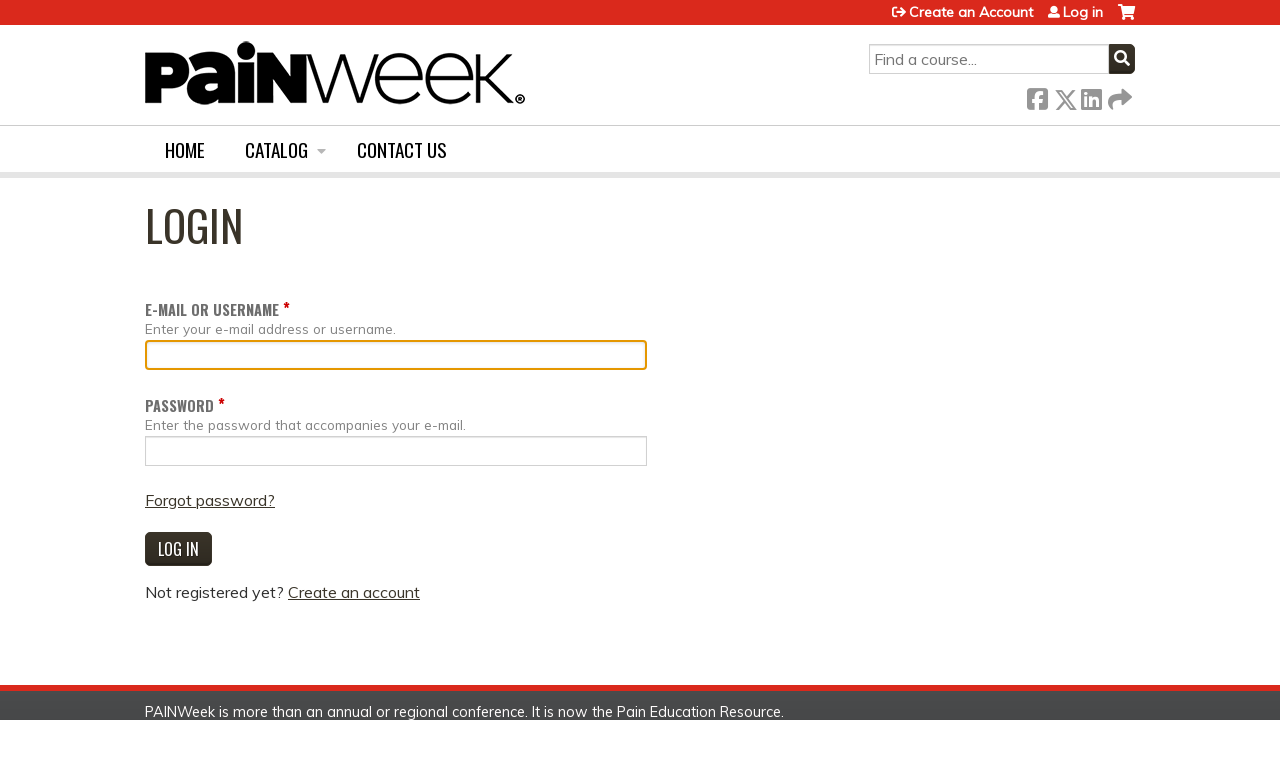

--- FILE ---
content_type: text/css
request_url: https://cme.tarsusmedicaleducation.com/sites/default/files/cpn/global.css?t97nzt
body_size: 179
content:
#header, #navigation {background-image:none;}
#main-menu li a {border:0 !important;}
#navigation #main-menu li a[href$="/og"] + ul {width:200%;}

.og-context #main-menu a[href$="/og"] {display:none;}
.og-context #main-menu a[href$="/og"] + ul {display:none;}

.one-sidebar .course-relationships-tree .children .row .course-title {width:56%;}
.one-sidebar .course-relationships-tree .children .children .row .course-title {width:52%;}
.one-sidebar .course-relationships-tree .children .children .children .row .course-title {width:48%;}

.og-context .breadcrumb a[href="/"] {display:none;}

--- FILE ---
content_type: text/css
request_url: https://cme.tarsusmedicaleducation.com/sites/default/files/cpn/414.css?t97nzt
body_size: 381
content:
#header, #footer {border-color:#DA291C;}
#header #logo img {display:none;}
#header #logo {background-image:url(/sites/default/files/tme-painweek.png);background-repeat:no-repeat;width:380px;height:75px;padding:0;margin:10px 0 15px;}
h1, h2, h3, h4, h5, legend, .field-label, table caption, a {color:#3A3429;}
div.course-flow-body-title, #course-outline h3.main-header, .panel-pane .pane-title, #block-course-navigation .block-title {background-color:#3A3429;border-color:#DA291C;}
#tabs-container .tabs-primary li a:hover, .horizontal-tabs ul.horizontal-tabs-list li a:hover, #tabs-container .tabs-secondary li a.is-active, #tabs-container .tabs-secondary li a.is-active:hover {background-color:#3A3429;}
#tabs-container .tabs-primary li a.is-active, .horizontal-tabs ul.horizontal-tabs-list li.selected a, .resp-tabs-list .resp-tab-active a, #tabs-container .tabs-primary li a.is-active:hover, .horizontal-tabs ul.horizontal-tabs-list li.selected a:hover, .resp-tabs-list .resp-tab-active a:hover {border-color:#3A3429;}
input[type="submit"], .action-link a, .more-link a, .course-take-course-link, #pre-req-courses .item-content .right a, #course-outline li .item-details .item-btn, #block-course-navigation #course-nav li a {background-color:#3A3429;border-color:#3A3429;}
#content-area .resp-tabs-list li a.group-register {background-color:#3A3429;}
#content-area .resp-tabs-list li.resp-tab-active a {border-color:#3A3429 !important;}

#footer-inner p {display:none;}
#footer-inner .block p {display:block;}